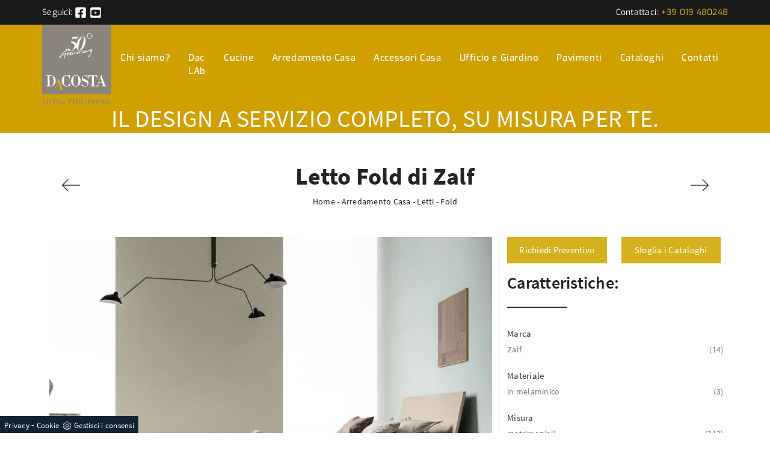

--- FILE ---
content_type: text/html; Charset=UTF-8
request_url: https://www.dacostadesign.it/arredamento-casa/letti/fold-zalf
body_size: 22270
content:
<!doctype html>
<html prefix="og: http://ogp.me/ns#" lang="it">
  <head>
    <meta charset="utf-8">
    <title>Letto Fold di Zalf</title>
    <script type="application/ld+json">
{
 "@context": "http://schema.org",
 "@type": "BreadcrumbList",
 "itemListElement":
 [
  {
   "@type": "ListItem",
   "position": 1,
   "item":
   {
    "@id": "http://www.dacostadesign.it/arredamento-casa",
    "name": "Arredamento Casa"
    }
  },
  {
   "@type": "ListItem",
  "position": 2,
  "item":
   {
     "@id": "http://www.dacostadesign.it/arredamento-casa/letti",
     "name": "Letti"
   }
  },
  {
   "@type": "ListItem",
  "position": 3,
  "item":
   {
     "@id": "http://www.dacostadesign.it/arredamento-casa/letti/fold-zalf",
     "name": "Fold"
   }
  }
 ]
}
</script>
    <meta name="description" content="Clicca e scopri i Letti con testiera di Zalf! Il modello Fold in melaminico ti sta aspettando nelle versioni matrimoniali.">
    <meta name="robots" content="index, follow">
    <meta name="viewport" content="width=device-width, initial-scale=1, shrink-to-fit=no">
    <link rel="canonical" href="https://www.dacostadesign.it/arredamento-casa/letti/fold-zalf">
    <meta property="og:title" content="Letto Fold di Zalf">
    <meta property="og:type" content="website">
    <meta property="og:url" content="https://www.dacostadesign.it/arredamento-casa/letti/fold-zalf">
    <meta property="og:image" content="https://www.dacostadesign.it/img/368/arredamento-casa-letti-fold-zalf_Nit_1192727.webp">
    <meta property="og:description" content="Clicca e scopri i Letti con testiera di Zalf! Il modello Fold in melaminico ti sta aspettando nelle versioni matrimoniali.">

    <link rel="stylesheet" href="/@/js-css/css/b5/bootstrap.min.css">
    <link rel="stylesheet" href="/@/js-css/css/swiper.min.css">
    <link rel="preload" as="style" href="/@/js-css/css/b5/bootstrap.min.css">
    <link rel="preload" as="style" href="/@/js-css/css/swiper.min.css">

    <style>@font-face {     font-family: "Source Sans Pro";     src: url("/@/fonts/source_sans_pro/sourcesanspro-regular.woff2") format("woff2"), url("/@/fonts/source_sans_pro/sourcesanspro-regular.woff") format("woff"), url("/@/fonts/source_sans_pro/sourcesanspro-regular.ttf") format("truetype");   font-style: normal;     font-weight: 400;     font-display: swap; } @font-face {     font-family: "Source Sans Pro";     src: url("/@/fonts/source_sans_pro/sourcesanspro-semibold.woff2") format("woff2"), url("/@/fonts/source_sans_pro/sourcesanspro-semibold.woff") format("woff"), url("/@/fonts/source_sans_pro/sourcesanspro-semibold.ttf") format("truetype");   font-style: normal;     font-weight: 600;     font-display: swap; } @font-face {     font-family: "Source Sans Pro";     src: url("/@/fonts/source_sans_pro/sourcesanspro-bold.woff2") format("woff2"), url("/@/fonts/source_sans_pro/sourcesanspro-bold.woff") format("woff"), url("/@/fonts/source_sans_pro/sourcesanspro-bold.ttf") format("truetype");   font-style: normal;     font-weight: 700;     font-display: swap; } @font-face {     font-family: "Exo";     src: url("/@/fonts/exo/exo-regular.woff2") format("woff2"), url("/@/fonts/exo/exo-regular.woff") format("woff"), url("/@/fonts/exo/exo-regular.ttf") format("truetype");   font-style: normal;     font-weight: 400;     font-display: swap; } @font-face {     font-family: "Exo";     src: url("/@/fonts/exo/exo-medium.woff2") format("woff2"), url("/@/fonts/exo/exo-medium.woff") format("woff"), url("/@/fonts/exo/exo-medium.ttf") format("truetype");   font-style: normal;     font-weight: 500;     font-display: swap; } body{ color: #212529; position: relative; overflow-x: hidden; font-family: 'Source Sans Pro', sans-serif; font-size: 1rem; font-weight: 400; letter-spacing:.25px;} a{color: inherit !important;text-decoration: none;} a:hover{} a:focus{outline: none;} figure{margin: 0px;} .h1, .h2, h1, h2{  font-weight: 700;} .h3, .h4, .h5, .h6, h3, h4, h5, h6 {  font-weight: 600;} .exo{font-family: 'Exo', sans-serif;} .marg-top-50{margin-top: 50px !important;} .marg-top-40{margin-top: 40px !important;} .marg-top-30{margin-top: 30px !important;} .marg-top-20{margin-top: 20px !important;} .marg-top-10{margin-top: 10px !important;} .marg-bot-50{margin-bottom: 50px !important;} .marg-bot-40{margin-bottom: 40px !important;} .marg-bot-30{margin-bottom: 30px !important;} .marg-bot-20{margin-bottom: 20px !important;} .marg-bot-10{margin-bottom: 10px !important;}  .dropdown-toggle::after{display: none;} .dropdown:hover .dropdown-menu{display: block !important;} .dropdown-menu{border-radius: 0px; border: none; margin-top: 0px; padding: 0px;} .dropdown-menu .dropdown-item{font-size: 14px; font-weight: 500; font-family: 'Exo', sans-serif; letter-spacing: 0.6px; padding: 10px 15px; background-color: #7F7870; color: #fff !important; border-bottom: 1px solid #fff; transition: all 0.3s ease-in-out 0s; } .dropdown-menu .dropdown-item:last-child{border-bottom: none;} .dropdown-menu .dropdown-item:hover{background-color:#1A1A1A;} .navbar{padding: 0px;} .navbar-brand{padding-top: 0px; padding-bottom: 0px;} .navbar-brand img{ /* max-height: 110px;*/ padding-top: .3125rem; padding-bottom: .3125rem;} .nav-link{color: #FFFFFF !important; font-size: 15px; font-weight: 500; font-family: 'Exo', sans-serif; letter-spacing: 0.6px; padding: 15px !important; transition: all 0.3s ease-in-out 0s;} .nav-link:hover{background-color: #7F7870; color: #FFFFFF !important;}  .schedina-rubrica{margin-bottom: 30px;} .schedina-rubrica figure{position: relative;} .schedina-rubrica figure::before{background: rgba(0, 0, 0, 0.8) none repeat scroll 0 0; content: ""; opacity: 0; position: absolute; left: 0px; right: 0px; bottom: 0px; top: 0px; transition: all 0.3s ease-in-out 0s;} .schedina-rubrica:hover figure::before{opacity: 0.8;} .schedina-rubrica h3{ margin: 15px 0px; color: #333;} .schedina-rubrica a:hover h3{text-decoration: underline;} .schedina-rubrica p{ color: #777777; margin-bottom: 0px;} .correlato{margin-bottom: 10px;} .correlato figure{position: relative;} .correlato figure::before{background: rgba(0, 0, 0, 0.8) none repeat scroll 0 0; content: ""; opacity: 0; position: absolute; left: 0px; right: 0px; bottom: 0px; top: 0px; transition: all 0.3s ease-in-out 0s;} .correlato:hover figure::before{opacity: 0.8;} .correlato h3{font-size: 18px; margin: 10px 0px; color: #333;} .correlato a:hover h3{text-decoration: underline;} .h1-rubrica{text-align: center; /*margin-top: 30px;*/} .breadcrumb-rubrica{text-align: center; font-size: 14px; margin-bottom: 0px;} .h1-sezione{text-align: center; /*margin-top: 30px;*/} .breadcrumb-sezione{text-align: center; font-size: 14px; margin-bottom: 0px;} .h1-prodotto{text-align: center; } .breadcrumb-prodotto{text-align: center; font-size: 14px; margin-bottom: 0px;} .h2-rubrica{margin-top: 30px;} .testo-paragrafo-rubrica{text-align: justify;  color: #999; margin-bottom: 0px;} .h2-sezione{margin-top: 30px;} .testo-paragrafo-sezione{text-align: justify;  color: #999; margin-bottom: 0px;} .h2-pagina-centro{margin-top: 15px;} .testo-paragrafo-pagina-centro{  color: #999; margin-bottom: 0px;} .schedina-sezione{margin-bottom: 30px;} .schedina-sezione figure{position: relative;} .schedina-sezione figure::before{background: rgba(0, 0, 0, 0.8) none repeat scroll 0 0; content: ""; opacity: 0; position: absolute; left: 0px; right: 0px; bottom: 0px; top: 0px; transition: all 0.3s ease-in-out 0s;} .schedina-sezione:hover figure::before{opacity: 0.8;} .schedina-sezione a:hover h3{text-decoration: underline;} .immagine-schedina-sezione{padding-right: 15px !important;} .descrizione-interna-schedina-sezione{padding-left: 15px !important;} .descrizione-interna-schedina-sezione p{text-align: justify; font-size: 14px; color: #999;} .inverti .descrizione-interna-schedina-sezione{order: 1; /*padding-left: 0px !important; padding-right: 15px !important;*/} .inverti .immagine-schedina-sezione{order: 2; /*padding-right: 0px !important; padding-left: 15px !important;*/} .schedine-sezioni{order: 2;} .selettore-tag{order: 1;} .selettore-tag .dropdown-menu_tag{padding: 0px; list-style: none; width: 100%; float: left;} .selettore-tag .dropdown-menu_tag li{ border-bottom: .5px solid #999; margin-bottom: 10px; padding-bottom: 10px; font-size: 14px; color: #999; width: 100%; float: left; transition: all 0.3s ease-in-out 0s;} .selettore-tag .dropdown-menu_tag li:hover{color: #333;} .selettore-tag .dropdown-menu_tag li a{width: 98%; float: left; position: relative;} .selettore-tag .dropdown_tag{margin-top: 60px;} .selettore-tag .dropdown_tag:first-child{margin-top: 0px;} .selettore-tag .dropdown-toggle{position: relative; font-size: 20px; padding-bottom: 10px; margin-bottom: 25px; width: 100%; float: left;} .selettore-tag .dropdown-toggle::before{width: 70px; height: 1px; bottom: 0; left: 0; background: #999; content: ""; position: absolute;} .bottone-tag-mobile{display: none; text-align: center;} .bottone-tag-mobile a{border-radius: 3px; border: 1px solid #999; padding: 5px 10px; color: #999 !important; display: inline-block; transition: all 0.3s ease-in-out 0s;} .bottone-tag-mobile a:hover{color: #333 !important; border-color: #333;} .bottone-tag-mobile a .fa{margin-left: 5px;} .paginatore-sopra{margin-top: -25px; margin-bottom: 10px;} .paginatore-sotto{margin-bottom: 30px;} .page_nav{list-style: none; padding: 0px; margin: 0px; text-align: right;} .page_nav li{display: inline-block; margin-left: 10px; color: #999; font-style: italic;} .page_nav li:first-child{margin-left: 0px;} .pag_attivo{font-style: normal; color: #333 !important;} .slick-prev{z-index: 1;} .slick-prev::before, .slick-next::before{color: #fff;} /*.carousel-prodotto{margin-top: 30px;} .carousel-prodotto img{margin-right: 10px; cursor: pointer;} .carousel-prodotto img:last-child{margin-right: 0px;} .slider-prodotto{position: relative; height: 547px;} .slider-prodotto img{position: absolute; top: 0; left: 0; color: transparent;} .slider-prodotto #img-1{opacity: 1; transition: all 0.3s ease-in-out 0s;} .slider-prodotto #img-2{opacity: 0; transition: all 0.3s ease-in-out 0s;} .slider-prodotto #img-3{opacity: 0; transition: all 0.3s ease-in-out 0s;} .slider-prodotto #img-4{opacity: 0; transition: all 0.3s ease-in-out 0s;} .slider-prodotto #img-5{opacity: 0; transition: all 0.3s ease-in-out 0s;} .slider-prodotto #img-6{opacity: 0; transition: all 0.3s ease-in-out 0s;} .slider-prodotto #img-7{opacity: 0; transition: all 0.3s ease-in-out 0s;} .slider-prodotto #img-8{opacity: 0; transition: all 0.3s ease-in-out 0s;} .slider-prodotto #img-9{opacity: 0; transition: all 0.3s ease-in-out 0s;} .slider-prodotto #img-10{opacity: 0; transition: all 0.3s ease-in-out 0s;} .slider-prodotto #img-11{opacity: 0; transition: all 0.3s ease-in-out 0s;} .slider-prodotto #img-12{opacity: 0; transition: all 0.3s ease-in-out 0s;} .slider-prodotto #img-13{opacity: 0; transition: all 0.3s ease-in-out 0s;} .slider-prodotto #img-14{opacity: 0; transition: all 0.3s ease-in-out 0s;} .slider-prodotto #img-15{opacity: 0; transition: all 0.3s ease-in-out 0s;} .slider-prodotto #img-16{opacity: 0; transition: all 0.3s ease-in-out 0s;} .slider-prodotto #img-17{opacity: 0; transition: all 0.3s ease-in-out 0s;} .slider-prodotto #img-18{opacity: 0; transition: all 0.3s ease-in-out 0s;} .slider-prodotto #img-19{opacity: 0; transition: all 0.3s ease-in-out 0s;} .slider-prodotto #img-20{opacity: 0; transition: all 0.3s ease-in-out 0s;}*/ .show_img{opacity: 1 !important;} .hide_img{opacity: 0 !important;} .titolo-cataloghi{position: relative; padding-bottom: 25px; margin-bottom: 30px; } .titolo-cataloghi::before{width: 100px; height: 2px; bottom: 0; left: 0; background: #333; content: ""; position: absolute;} .titolo-correlati{position: relative; padding-bottom: 25px; margin-bottom: 30px; margin-top: 30px;} .titolo-correlati::before{width: 100px; height: 2px; bottom: 0; left: 0; background: #333; content: ""; position: absolute;} .titolo-tag{position: relative; padding-bottom: 25px; margin-bottom: 30px; } .titolo-tag::before{width: 100px; height: 2px; bottom: 0; left: 0; background: #333; content: ""; position: absolute;} .titolo-tag-multipli{position: relative; padding-bottom: 25px; margin-bottom: 30px;} .titolo-tag-multipli::before{width: 100px; height: 2px; bottom: 0; left: 0; background: #333; content: ""; position: absolute;} .tag-multipli .dropdown-menu_tag{list-style: none; padding: 0px; margin: 0px;} .tag-multipli .dropdown-menu_tag li{display: inline-block; margin-right: 10px; margin-top: 10px; color: #666;  font-style: italic; border: 1px solid #666; padding: 5px 10px; transition: all 0.3s ease-in-out 0s;} .tag-multipli .dropdown-menu_tag li:last-child{margin-right: 0px;} .tag-multipli .dropdown-menu_tag li:hover{background-color: #999; color: #fff; border-color: #999;} .titolo-form{position: relative; padding-bottom: 25px; margin-bottom: 30px; } .titolo-form::before{width: 100px; height: 2px; bottom: 0; left: 0; background: #333; content: ""; position: absolute;} .form-control{border-radius: 0px; font-size: 14px;} .form-check-label{font-size: 14px;} .form-check-input{margin-top: .4rem;} .g-recaptcha{margin-top: 1rem;} .btn{float: right; border-radius: 0px; background-color: #333; border: 1px solid #333; transition: all 0.3s ease-in-out 0s;} .btn:hover{background-color: #fff; color: #333; border-color: #333;} .btn .fa{margin-right: 8px;} .colonna-destra{border-left: 1px solid #f1f1f1;} .colonna-destra .navbar-right_tag{padding-bottom: 30px; border-bottom: 1px solid #f1f1f1;} .colonna-destra .dropdown_tag{margin-bottom: 20px;} .colonna-destra .dropdown_tag:last-child{margin-bottom: 0px;} .colonna-destra .dropdown-toggle{font-weight: 500; color: #333333; font-size: 15px;} .colonna-destra .dropdown-menu_tag{list-style: none; padding: 0px;} .colonna-destra .dropdown-menu_tag a:not(.tag_attivo){display: none;} .colonna-destra .tag_attivo{color: #777777 !important; font-size: 14px; font-weight: 300; position: relative; float: left; width: 100%; margin-top: 5px;} /*.colonna-destra .tag_attivo::before{position: absolute; right: 0; top: 0; font-family: fontawesome; content: "\f178"; color: #ccc; transition: all 0.3s ease-in-out 0s;}*/ .colonna-destra .tag_attivo:hover{text-decoration: underline;} .colonna-destra .tag_attivo:hover::before{color: #777}  .sopra-navbar{background-color:#1A1A1A; color:#fff; padding-top:10px; padding-bottom:10px; font-size: 14px;} .sopra-navbar .fa{margin-left: 10px; transition: all 0.3s ease-in-out 0s;} .sopra-navbar .fa:hover{color: #d4b21d} .didascalia-slider{position: absolute; top: 15vh; left: 0px; width: 100%; text-align: center;  text-shadow: 3px 4px #000;} .didascalia-slider h2{max-width: 1140px; margin: 0 auto; color: #fff; font-size: 45px; font-weight: 700;} .didascalia-slider p{max-width: 1140px; margin: 40px auto; color: #d4b21d;} .didascalia-slider a{max-width: 1140px; margin: 0 auto; color: #fff !important; background-color: #d4b21d; border-radius: 25px; padding: 15px 45px; display: inline-block; transition: all 0.3s ease-in-out 0s;} .didascalia-slider a:hover{background-color: #1A1A1A;} .box-sotto-slider{text-align: center; margin-top: 50px;} .box-sotto-slider img{max-width: 175px;} .box-sotto-slider h2{color: #d4b21d; font-weight: 600; margin: 1rem 0px;} /*.box-sotto-slider p{font-size: 15px;}*/ .h2-homepage{color: #d4b21d; position: relative; text-align: center; font-weight: 700; margin-bottom: 20px; padding-bottom: 20px; text-transform: uppercase; */margin-top: 80px;*/ } .h2-homepage::after{background-color: #d4b21d; border-radius: 50px; bottom: -5px; content: ""; height: 5px; left: 50%; margin-left: -35px; position: absolute; width: 70px;} .h2-homepage span{color: #323232;} .sottotitolo-homepage{font-size: 17px; font-weight: 400; color: #616161; text-align: center; margin-bottom: 50px;} .icona-homepage{position: absolute; left: 0px; bottom: 0px; width: 45px;} .box-servizi-homepage{margin-bottom: 100px;} .box-servizi-homepage h3{font-size: 23px; text-transform: uppercase; margin-bottom: 15px; color: #616161; padding-left: 60px; letter-spacing: 0.8px; position: relative;} .box-servizi-homepage p{font-size: 15px; color: #616161; margin-bottom: 0px;} .box-news-homepage{margin-bottom: 50px;} .box-news-homepage a{background-color: #f8f8f8; display: block; border-radius: 0 0 5px 5px; transition: all 0.3s ease-in-out 0s;} .box-news-homepage:hover a{background-color: #fff; box-shadow: 0 0 60px rgba(116, 116, 116, 0.25);} .box-news-homepage figure{opacity: 0.8; transition: all 0.3s ease-in-out 0s;} .box-news-homepage:hover figure{opacity: 1;} .box-news-homepage figure img{border-radius: 5px 5px 0 0;} .box-news-homepage h3{font-size: 20px; font-weight: 600; margin: 20px 20px 10px; color: #616161; letter-spacing: 0.6px; transition: all 0.3s ease-in-out 0s;} .box-news-homepage:hover h3{color: #d4b21d !important;} .box-news-homepage p{font-size: 14px; color: #616161; margin: 0px 20px; padding-bottom: 20px;} .box-prodotti-homepage{ /*margin: 0 auto;*/ max-width: 407px; margin-bottom: 30px; position: relative; } .box-prodotti-homepage .didascalia-box{position: absolute; top: 0; left: 0; margin: 0px 12px; background-color: rgba(0, 0, 0, 0.6); height: 100%; opacity: 0; transition: all 0.3s ease-in-out 0s;} .box-prodotti-homepage:hover .didascalia-box{opacity: 1;} .box-prodotti-homepage .didascalia-box .testo-box{border: 2px solid #d4b21d; margin-left: 15px; margin-right: 15px; margin-top: 28%; padding: 15px 15px;} .box-prodotti-homepage .didascalia-box .testo-box h3{color: #fff; font-family: 'Exo', sans-serif; font-size: 19px; font-weight: 600;} .box-prodotti-homepage .didascalia-box .testo-box p{margin-bottom: 0px; color: #d4b21d; font-size: 13px; font-weight: 500;} .background-homepage{background-color: #d4b21d; padding-bottom: 100px; margin-top: 70px;} .background-homepage .h2-homepage{color: #fff;} .background-homepage .h2-homepage::after{background-color: #fff;} .slider-recensioni p{text-align: center; margin-bottom: 0px; color: #fff; font-family: 'Exo', sans-serif; font-style: italic; font-size: 18px;} .slider-recensioni p i{font-size: 25px; font-weight: 700; color: #373737; display: block; margin: 20px 0px;} .slider-recensioni p .span-1{margin-top: 40px; font-size: 23px; font-weight: 700; color: #373737; text-transform: uppercase; font-style: normal; display: block;} .slider-recensioni p .span-2{color: #fff; font-size: 18px; font-weight: 500; font-style: normal; display: block;} .container-newsletter{margin-top: 0px; margin-bottom: -50px; padding-top: 50px; padding-bottom: 50px;} .container-newsletter h2{color: #fff; font-size: 30px; text-transform: uppercase; font-weight: 700; margin: 6px 0px;} .container-newsletter input{color: #373737; font-weight: 400; border: none; border-radius: 50px; font-size: 13px; padding: 15px 25px; width: 73%;} .container-newsletter button{background-color: #76736e; font-family: 'Exo', sans-serif; color: #fff; cursor: pointer; border: none; border-radius: 50px; font-size: 13px; font-weight: 600; padding: 15px 25px; transition: all 0.3s ease 0s;} .container-newsletter button:hover{background-color: #1b1917;} footer{background-color: #76736e; padding: 30px 0px 60px; color: #fff; font-family: 'Exo', sans-serif; font-size: 14px; font-weight: 400; letter-spacing: 0.8px;} footer img{padding-right: 15px; max-height: 100px;} .titolo-form-contatti .titolo-form{margin-top: 30px;} .h3-contatti{position: relative; padding-bottom: 25px; margin-bottom: 30px; font-size: 30px; margin-top: 30px;} .h3-contatti::before{width: 100px; height: 2px; bottom: 0; left: 0; background: #333; content: ""; position: absolute;} .testo-contatti{text-align: left; color: #999; margin-bottom: 0px;} .testo-contatti span{color: #333; font-weight: 600;} .testo-contatti a{transition: all 0.3s ease-in-out 0s;} .testo-contatti a:hover{color: #333 !important;}  .testo-sotto-nav {color: #FFFFFF;  font-weight: 500; text-align: center;} .slider-freccia-sinistra {color: #d4b21d; position: absolute; top: 40%; left: -10px; z-index: 1; font-size: 30px;} .slider-freccia-destra {color: #d4b21d; position: absolute; top: 40%; right: -15px; font-size: 30px;} .slick-prev::before, .slick-next::before {color: #000;} .virgoletta-d {position: absolute; top: -15%; right: 0;} .virgoletta-s {position: absolute; top: -15%; left: 0;} .brand-home h3{text-align: center; font-size: 35px; text-transform: uppercase;} .brand-home {margin-top: 50px; margin-bottom: 30px;} .slider-homepage .slick-prev::before, .slider-homepage .slick-next::before{font-size: 30px;} .slider-homepage .slick-prev, .slider-homepage .slick-next {height: auto; width: auto;}    @media (max-width:1199px){   .nav-link{padding: 44px 8px !important;} }  @media (max-width:991px){   .navbar-light .navbar-toggler{border: none;}   .navbar-light .navbar-toggler:focus{outline: none;}   .navbar-brand{padding-bottom: 0.3125rem;}   .navbar-collapse .navbar-nav{margin: 15px 0px 10px; border-bottom: 1px solid #ddd; border-top: 1px solid #ddd; background-color: #7F7870;}   .schedine-sezioni{order: 1;}   .selettore-tag{order: 2;}   .bottone-tag-mobile{display: block; margin-bottom: 40px;}   .paginatore-sopra{margin-bottom: 15px;}   .immagine-schedina-sezione{padding-left: 15px !important;}   .descrizione-interna-schedina-sezione{padding-right: 15px !important;}   .descrizione-interna-schedina-sezione h3{margin-top: 15px;}   .inverti .descrizione-interna-schedina-sezione{order: 2; padding-left: 15px !important; padding-right: 15px !important;}   .inverti .immagine-schedina-sezione{order: 1; padding-right: 15px !important; padding-left: 15px !important;}   .colonna-destra{border: none; margin-top: 70px;}   .colonna-destra .navbar-right_tag{padding: 0px; border: none; margin-bottom: 40px;}   .didascalia-slider h2{font-size: 35px;}   .nav-link{ padding: 15px!important; } } @media (max-width:767px){   .didascalia-slider {top: 10vh;}   .didascalia-slider h2{font-size: 28px;}   .testo-sotto-nav{display: none;}   .nav-link{ padding: 15px!important; }   .dropdown-menu .dropdown-item{ padding: 10px 15px!important; } } @media (max-width:575px){   .slick-prev, .slick-next{display: none !important;}   .didascalia-slider {top: 6vh;}   .didascalia-slider h2{font-size: 20px;}   .sopra-navbar{ font-size: 11px!important;} }  /* Inizio Slider Responsive */ @media (max-width:1199px){.slider-prodotto{height: 457px;}} @media (max-width:991px){.slider-prodotto{height: 517px;}} @media (max-width:767px){.slider-prodotto{height: 382px;}} @media (max-width:575px){.slider-prodotto{height: 408px;}} @media (max-width:540px){.slider-prodotto{height: 382px;}} @media (max-width:480px){.slider-prodotto{height: 337px;}} @media (max-width:425px){.slider-prodotto{height: 296px;}} @media (max-width:375px){.slider-prodotto{height: 259px;}} @media (max-width:320px){.slider-prodotto{height: 217px;}} /* Fine Slider Responsive */  /* Inizio Outlet */ .menu_outlet{padding: 0px; width: 100%;} .menu_outlet .box_home_prodotti{padding-right: 0px;text-align: center; display: inline-block; width: 25%;} .menu_outlet .box_home_prodotti:hover a{text-decoration: none;} .menu_outlet .box_home_prodotti img{width: 100%; height: auto;} .menu_outlet .box_home_prodotti .didascalia_box_home{position: relative; top: inherit; left: inherit;} .menu_outlet .box_home_prodotti .titolo_box_home{font-size: 13px; padding-top: 10px; margin-top: 5px; font-weight: 300; text-align: left; min-height: 66px;} .menu_outlet .box_home_prodotti:hover .titolo_box_home{text-decoration: underline;} .menu_outlet .prezzi_schedina_sezioni{color: #000; text-align: right; width: 100%;} .menu_outlet .prezzi_schedina_sezioni del{font-weight: 300; color: #808080; margin-right: 5px;} .menu_outlet .prezzi_schedina_sezioni span{font-weight: bold; font-size: 18px;} .menu_outlet .bollino_sconto{position: absolute; top: -6px; right: -6px; background-color: #313131; border-radius: 25px; padding: 12px 7px; color: #fff;} .menu_outlet .margin-bot-30{margin-bottom: 30px;} @media (max-width:767px){   .menu_outlet .box_home_prodotti{width: 50%}   .navbar-brand img { width: 75px; height:auto;  } } @media (max-width:576px){   .menu_outlet .bollino_sconto{right: 7px;}   .menu_outlet .box_home_prodotti{padding-right: 15px;}   .slider-freccia-destra {display: none!important;} } /* Fine Outlet */      /* Icon 1 */ .animated-icon1, .animated-icon2, .animated-icon3 { width: 30px; height: 20px; position: relative; margin: 0px; -webkit-transform: rotate(0deg);-moz-transform: rotate(0deg);-o-transform: rotate(0deg);transform: rotate(0deg);-webkit-transition: .5s ease-in-out;-moz-transition: .5s ease-in-out;-o-transition: .5s ease-in-out;transition: .5s ease-in-out;cursor: pointer;} .animated-icon1 span, .animated-icon2 span, .animated-icon3 span {display: block;position: absolute;height: 3px;width: 100%;border-radius: 9px;opacity: 1;left: 0;-webkit-transform: rotate(0deg);-moz-transform: rotate(0deg);-o-transform: rotate(0deg);transform: rotate(0deg);-webkit-transition: .25s ease-in-out;-moz-transition: .25s ease-in-out;-o-transition: .25s ease-in-out;transition: .25s ease-in-out;} .animated-icon1 span {background: #7F7870;} .animated-icon1 span:nth-child(1) {top: 0px;} .animated-icon1 span:nth-child(2) {top: 10px;} .animated-icon1 span:nth-child(3) {top: 20px;} .animated-icon1.open span:nth-child(1) {top: 11px;-webkit-transform: rotate(135deg);-moz-transform: rotate(135deg);-o-transform: rotate(135deg);transform: rotate(135deg);} .animated-icon1.open span:nth-child(2) {opacity: 0;left: -60px;} .animated-icon1.open span:nth-child(3) {top: 11px;-webkit-transform: rotate(-135deg);-moz-transform: rotate(-135deg);-o-transform: rotate(-135deg);transform: rotate(-135deg);}   /* BOTTONE TESTO TAG MULTIPLO */ .btnh {border-radius: 4px; color: #eee; display: inline-block; margin: 0 0.25em; overflow: hidden; padding: 24px 38px 24px 16px; position: relative; text-decoration: none; line-height: 1; border-radius: 0;} .btnh .btn-content {font-weight: 300; font-size: 1em; line-height: 1.2; padding: 0 26px; position: relative; right: 0; transition: right 300ms ease; display: block; text-align: left;} .btnh .icon {border-left: 1px solid #eee; position: absolute; right: 0; text-align: center; top: 50%; transition: all 300ms ease; transform: translateY(-50%); width: 40px; height: 70%;} .btnh:hover .icon { position: absolute; left: 49%; } .btnh .icon i {position: relative; top: 48%; transform: translateY(-50%);  background:url('/368/imgs/right-arrow.svg') center center no-repeat; display:block;  width: 25px; height: 25px; } .btnh:after {content: ''; position: absolute; top: 0; bottom: 0; right: 0; left: 0; background-color: #ddd; opacity: 0; transition: opacity 300ms ease;} .btnh:hover .btn-content {right: 100%;} .btnh:hover .icon {border-left: 0; font-size: 1.8em; width: 100%;} .btnh:hover:after {opacity: 0.2;} .btnh.btn-alt-color {border-color: salmon; color: salmon;} .btnh.btn-alt-color .icon {border-left-color: salmon;} .btnh.btn-alt-color:after {background-color: salmon;} /* FINE BOTTONE TESTO TAG MULTIPLO */  /* MODULO PARTNER GRIGLIA */ .apri-menu {border: solid 1px #eee; min-height: 110px; position:relative;}  .apri-menu a{display: block; min-width: 60px; line-height: 90px; text-align: center;} .apri-menu img{text-align: center; display: inline-block !important; vertical-align: middle;} .partner a{line-height: normal;} .apri-menu {  border: solid 1px #eee;  min-height: 110px;  background-color: #fff;  cursor: pointer;  text-align: center;} .apri-menu img {  text-align: center;  display: inline-block!important;  vertical-align: middle;} .immagineBiancoNero {  -webkit-filter: grayscale(100%);  filter: grayscale(100%);} .max-logo-partner {  max-height: 85px;  max-width: 90%;} .menu-partner {  position: absolute;  z-index: 14;  background: #f1f2f3;  top: 100%;  left: 0%;  /*transform: translate(-50%); */ display: none;  padding: 0 10px;  width: 100%;} .apri-menu:hover .menu-partner {  display: block!important;} .partner li {  list-style: none;  color: rgba(0,0,0,.5);  transition: .3s linear;  padding-top: 8px;  padding-bottom: 8px;  border-bottom: solid 1px #eee;} .partner a {  line-height: normal;  color: rgba(0,0,0,.5);  display: block;  min-width: 60px;  text-align: center;} /* FINE MODULO PARTNER GRIGLIA */   .page_nav a {border-bottom: solid 1px #333; width: 24px; height: 24px; position: relative; display: inline-block; text-align: center; transition: all .4s linear;} .page_nav a:hover, .pag_attivo {background-color: #333; color: #fff!important;}   .contamarca {float: right;  position: relative; } .contamarca::after {content: '('; position: absolute; top: 0; left: -4.5px;} .contamarca::before {content: ')'; position: absolute; top: 0; right: -4.5px;}   .bottone-form {text-align: center; } .bottone-form a{padding: 10px 15px; display: block; margin: 0 auto; border: 1px solid #d4b21d; background-color: #d4b21d; color: #fff !important; font-size: 15px; transition: all .3s linear;} .bottone-form a:hover {background-color: #222; border: 1px solid #222;} .disponibilita {font-weight: 400; color: #d4b21d; font-size: 18px; margin-bottom: 20px;} .disponibilita span{font-weight: 300; color: #d4b21d; font-size: 16px;}  .bottone-form-mob {text-align: center; display: none; margin-top: 20px;} .bottone-form-mob a{padding: 10px 15px; display: block; width: 60%; margin: 0 auto; border: 1px solid #d4b21d; background-color: #d4b21d; color: #fff !important; font-size: 15px; transition: all .3s linear;} .bottone-form-mob a:hover {background-color: #222; border: 1px solid #222;}  @media(max-width:991px){   .bottone-form-mob {display: block!important;}   .bottone-form{display: none;}   .disponibilita-desk{display:none;}   .disponibilita {margin-top: 20px;} }                             </style> 
    <style></style>
    <style>.hs-nav {    transition: top 0.4s; }.bg-head{background-color:#CFA000;}/* Inizio CSS Footer */.pos-whatsapp a{transition: all 0.3s linear; font-size: 23.5px !important; color: #fff !important; background-color: #0ecc0e; border-radius: 8px; width: 40px; height: 40px; text-align: center;}.pos-whatsapp{z-index: 12; position: fixed; bottom: 20px; left: 20px;}.pos-whatsapp:hover a{color: #0ecc0e !important; background-color: #fff;}.pos-whatsapp svg {width: 25px; height: 25px; fill: #fff !important; transition: all .5s linear;}.pos-whatsapp:hover svg {fill: #0ecc0e !important;}.go-top {  position: fixed;  right: 20px;  bottom: 20px;  color: #FFF !important;  background-color: #3b3c40;  z-index: 999;  padding: 10px 14px;  display: block;}.go-top:hover {  color: #FFF !important;  background-color: #d4b21d!important;   }#cookieChoiceInfo span{font-weight:400;}#cookieChoiceInfo span,#cookieChoiceInfo a{font-size:.9rem;}/* Fine CSS Footer*/.credit img{height:22px;padding-bottom:2px;  padding-right: 0px;}.credit p{color:white;display:inline;font-size:14px;}.credit{margin:auto;display:block;}/* Form Contatti */.grecaptcha-badge {display: none!important;}.smallTerms {font-size: 13px!important;padding-left: 15px;}.smallTerms a{font-size: 13px!important;}/*.form-check-input[type="checkbox"] {    border: 1px solid #333;}*/.form-check-input[type="checkbox"] { border-radius:0;border:2px solid #333; width: 1.5em; height: 1.5em; margin-top: .15em;}.formm textarea {height:auto; min-height:auto;}.bg-grey{background-color:#b7b7b7;}</style>

    <style>
      .selector-for-some-widget{box-sizing: content-box}
    </style>

    <!-- INIZIO FAVICON E APPICON -->
    <link rel="apple-touch-icon" sizes="57x57" href="/368/imgs/favicon/apple-icon-57x57.png">
    <link rel="apple-touch-icon" sizes="60x60" href="/368/imgs/favicon/apple-icon-60x60.png">
    <link rel="apple-touch-icon" sizes="72x72" href="/368/imgs/favicon/apple-icon-72x72.png">
    <link rel="apple-touch-icon" sizes="76x76" href="/368/imgs/favicon/apple-icon-76x76.png">
    <link rel="apple-touch-icon" sizes="114x114" href="/368/imgs/favicon/apple-icon-114x114.png">
    <link rel="apple-touch-icon" sizes="120x120" href="/368/imgs/favicon/apple-icon-120x120.png">
    <link rel="apple-touch-icon" sizes="144x144" href="/368/imgs/favicon/apple-icon-144x144.png">
    <link rel="apple-touch-icon" sizes="152x152" href="/368/imgs/favicon/apple-icon-152x152.png">
    <link rel="apple-touch-icon" sizes="180x180" href="/368/imgs/favicon/apple-icon-180x180.png">
    <link rel="icon" type="image/png" sizes="192x192"  href="/368/imgs/favicon/android-icon-192x192.png">
    <link rel="icon" type="image/png" sizes="32x32" href="/368/imgs/favicon/favicon-32x32.png">
    <link rel="icon" type="image/png" sizes="96x96" href="/368/imgs/favicon/favicon-96x96.png">
    <link rel="icon" type="image/png" sizes="16x16" href="/368/imgs/favicon/favicon-16x16.png">
    <link rel="manifest" href="/368/imgs/favicon/manifest.json">
    <meta name="msapplication-TileColor" content="#ffffff">
    <meta name="msapplication-TileImage" content="/368/imgs/favicon/ms-icon-144x144.png">
    <meta name="theme-color" content="#ffffff">
    <!-- FINE FAVICON E APPICON -->

   <!-- <script src="/@/grafiche/b4/js/jquery-3.3.1.min.js"></script>
<script src="/@/grafiche/b4/js/bootstrap.min.js"></script>
<script src="/@/grafiche/b4/js/jquery.mCustomScrollbar.concat.min.js"></script>
<script src="/@/grafiche/b4/js/slider.js"></script>-->


  <script src="/@/essentials/gtm-library.js"></script>
<script src="/@/essentials/essential.js"></script>
<script src="/@/essentials/facebookv1.js"></script>

<!-- script head -->
<script>
function okEssentialGTM() {
  const gAdsContainer = '##_gtm_container##',
        gAdsInitUrl = '##_gtm_init_config_url##',
        gAdsEveryPageContainer = '',
        gAdsTksPageContainer = '';

  if (gAdsContainer && gAdsInitUrl) {
//    gtmInit(gAdsInitUrl, gAdsContainer);
    gtmEveryPageContainer && gtmEveryPage(gAdsEveryPageContainer);
    gtmTksPageContainer && gtmThankTouPage(gAdsTksPageContainer);
  }
}

function okEssentialFb() {
  const fbPixelCode = '',
        fbPixelUrl = '';

  if (fbPixelCode && fbPixelUrl) {
    pixel(fbPixelCode, fbPixelUrl);
  }

}

function allowADV() {}

function allowConfort() {}

function allowAnal() {
  okEssentialGTM();
  okEssentialFb();
}

window.addEventListener('DOMContentLoaded', function () {
  const cookiePrelude = getCookie("CookieConsent"),
    ifAdv = cookiePrelude ? cookiePrelude.includes("adv") : true,
    ifConfort = cookiePrelude ? cookiePrelude.includes("confort") : true,
    ifAnal = cookiePrelude ? cookiePrelude.includes("performance") : true;

  !ifAdv && allowADV();
  !ifConfort && allowConfort();
  !ifAnal && allowAnal();

  // overlay on contact form submit
  holdOnOnSubmit();
})
</script>
<!-- fine script head -->
</head>
  <body id="back-top">
    <script src="/@/js-css/js/swiper.min.js"></script>

    <div class="container-fluid exo sopra-navbar">
      <div class="container px-0">
        <div class="row">
          <div class="col-5">Seguici:
            <a href="https://www.facebook.com/designDaCosta/" title="Facebook Da Costa Design Srl" target="_blank" rel="nofollow noopener">
              <svg fill="#FFF" width="20" height="20" aria-hidden="true" focusable="false" data-prefix="fab" data-icon="facebook-square" role="img" xmlns="http://www.w3.org/2000/svg" viewBox="0 0 448 512" class="svg-inline--fa fa-facebook-square fa-w-14 fa-3x"><path d="M400 32H48A48 48 0 0 0 0 80v352a48 48 0 0 0 48 48h137.25V327.69h-63V256h63v-54.64c0-62.15 37-96.48 93.67-96.48 27.14 0 55.52 4.84 55.52 4.84v61h-31.27c-30.81 0-40.42 19.12-40.42 38.73V256h68.78l-11 71.69h-57.78V480H400a48 48 0 0 0 48-48V80a48 48 0 0 0-48-48z" class=""></path></svg>
            </a>
            <a href="https://www.youtube.com/channel/UCsu-98NeE-DwHqGTGJc5VBA" title="Canale YouTube Da Costa Design Srl" target="_blank" rel="nofollow noopener">
              <svg fill="#FFF" width="20" height="20" aria-hidden="true" focusable="false" data-prefix="fab" data-icon="youtube-square" role="img" xmlns="http://www.w3.org/2000/svg" viewBox="0 0 448 512" class="svg-inline--fa fa-youtube-square fa-w-14 fa-3x"><path d="M186.8 202.1l95.2 54.1-95.2 54.1V202.1zM448 80v352c0 26.5-21.5 48-48 48H48c-26.5 0-48-21.5-48-48V80c0-26.5 21.5-48 48-48h352c26.5 0 48 21.5 48 48zm-42 176.3s0-59.6-7.6-88.2c-4.2-15.8-16.5-28.2-32.2-32.4C337.9 128 224 128 224 128s-113.9 0-142.2 7.7c-15.7 4.2-28 16.6-32.2 32.4-7.6 28.5-7.6 88.2-7.6 88.2s0 59.6 7.6 88.2c4.2 15.8 16.5 27.7 32.2 31.9C110.1 384 224 384 224 384s113.9 0 142.2-7.7c15.7-4.2 28-16.1 32.2-31.9 7.6-28.5 7.6-88.1 7.6-88.1z" class=""></path></svg>            
            </a>
          </div>
          <div class="col-7 text-end">Contattaci: <a style="color:#d4b21d !important" href="tel:+39019480248">+39 019 480248</a></div>
        </div>
      </div>
    </div>
    <div class="container-fluid hs-nav sticky-top bg-head">    
      <div class="container px-0">
        <nav class="navbar navbar-expand-lg navbar-light">
          <a class="navbar-brand m-0" href="/" title="Da Costa Design Srl"><img class="img-fluid py-0" src="/368/imgs/logo.svg" width="120" height="137" alt="Da Costa Design Srl"></a>
          <button class="navbar-toggler first-button" type="button" data-bs-toggle="collapse" data-bs-target="#navbarNavDropdown" aria-controls="navbarNavDropdown" aria-expanded="false" aria-label="Toggle navigation">            
            <div class="animated-icon1"><span></span><span></span><span></span></div>
          </button>
          <div class="collapse navbar-collapse justify-content-end" id="navbarNavDropdown">
            <ul class="navbar-nav"><li class="nav-item dropdown"><a href="/azienda" title="Cucine" class="nav-link dropdown-toggle" id="navbarDropdownMenuLink" aria-haspopup="true" aria-expanded="false">Chi siamo?</a>    <div class="dropdown-menu" aria-labelledby="navbarDropdownMenuLink">    <a rel="nofollow" class="dropdown-item" href="/azienda/--comunicazione" title="Negozio di mobili chic">Comunicazione !</a> </div></li>

<li class="nav-item"><a class="nav-link" href="/azienda/dac-lab">Dac LAb</a></li><li class="nav-item dropdown"><a href="/cucine" title="Cucine" class="nav-link dropdown-toggle" id="navbarDropdownMenuLink" aria-haspopup="true" aria-expanded="false">Cucine</a>    <div class="dropdown-menu" aria-labelledby="navbarDropdownMenuLink"><a  rel="nofollow" class="dropdown-item" href="/cucine/cucine-design" title="Cucine Design">Cucine Design</a> <a  rel="nofollow" class="dropdown-item" href="/cucine/cucine-moderne" title="Cucine Moderne">Cucine Moderne</a> <a  rel="nofollow" class="dropdown-item" href="/cucine/cucine-classiche" title="Cucine Classiche">Cucine Classiche</a> <a  rel="nofollow" class="dropdown-item" href="/cucine/cucine-in-muratura" title="Cucine in Muratura">Cucine in Muratura</a> </div></li><li class="nav-item dropdown menu_attivo" ><a href="/arredamento-casa" title="Arredamento Casa" class="nav-link dropdown-toggle" id="navbarDropdownMenuLink" aria-haspopup="true" aria-expanded="false">Arredamento Casa</a>    <div class="dropdown-menu" aria-labelledby="navbarDropdownMenuLink"><a   class="dropdown-item" href="/arredamento-casa/librerie" title="Librerie">Librerie</a> <a   class="dropdown-item" href="/arredamento-casa/pareti-attrezzate" title="Pareti Attrezzate">Pareti Attrezzate</a> <a   class="dropdown-item" href="/arredamento-casa/madie" title="Madie">Madie</a> <a   class="dropdown-item" href="/arredamento-casa/salotti" title="Salotti">Salotti</a> <a   class="dropdown-item" href="/arredamento-casa/poltrone" title="Poltrone">Poltrone</a> <a   class="dropdown-item" href="/arredamento-casa/pensili" title="Pensili">Pensili</a> <a   class="dropdown-item" href="/arredamento-casa/mobili-porta-tv" title="Mobili Porta Tv">Mobili Porta Tv</a> <a   class="dropdown-item" href="/arredamento-casa/mobili-ingresso" title="Mobili ingresso">Mobili ingresso</a> <a   class="dropdown-item" href="/arredamento-casa/tavoli" title="Tavoli">Tavoli</a> <a   class="dropdown-item" href="/arredamento-casa/sedie" title="Sedie">Sedie</a> <a  class="dropdown-item attivo_sez" href="/arredamento-casa/letti" title="Letti">Letti</a> <a   class="dropdown-item" href="/arredamento-casa/letti-singoli" title="Letti singoli">Letti singoli</a> <a   class="dropdown-item" href="/arredamento-casa/comodini" title="Comodini">Comodini</a> <a   class="dropdown-item" href="/arredamento-casa/letti-a-scomparsa" title="Letti a scomparsa">Letti a scomparsa</a> <a   class="dropdown-item" href="/arredamento-casa/armadi" title="Armadi">Armadi</a> <a   class="dropdown-item" href="/arredamento-casa/camerette" title="Camerette">Camerette</a> <a   class="dropdown-item" href="/arredamento-casa/arredo-bagno" title="Arredo Bagno">Arredo Bagno</a> </div></li><li class="nav-item dropdown"><a href="/accessori-casa" title="Accessori Casa" class="nav-link dropdown-toggle" id="navbarDropdownMenuLink" aria-haspopup="true" aria-expanded="false">Accessori Casa</a>    <div class="dropdown-menu" aria-labelledby="navbarDropdownMenuLink"><a  rel="nofollow" class="dropdown-item" href="/accessori-casa/illuminazione" title="Illuminazione">Illuminazione</a> <a  rel="nofollow" class="dropdown-item" href="/accessori-casa/complementi" title="Complementi">Complementi</a> <a  rel="nofollow" class="dropdown-item" href="/accessori-casa/materassi" title="Materassi">Materassi</a> <a  rel="nofollow" class="dropdown-item" href="/accessori-casa/carta-da-parati" title="Carta da parati">Carta da parati</a> <a  rel="nofollow" class="dropdown-item" href="/accessori-casa/boiserie" title="Boiserie">Boiserie</a> </div></li><li class="nav-item dropdown"><a href="/ufficio-giardino" title="Ufficio e Giardino" class="nav-link dropdown-toggle" id="navbarDropdownMenuLink" aria-haspopup="true" aria-expanded="false">Ufficio e Giardino</a>    <div class="dropdown-menu" aria-labelledby="navbarDropdownMenuLink"><a  rel="nofollow" class="dropdown-item" href="/ufficio-giardino/arredo-ufficio" title="Arredo Ufficio">Arredo Ufficio</a> <a  rel="nofollow" class="dropdown-item" href="/ufficio-giardino/arredo-giardino" title="Arredo Giardino">Arredo Giardino</a> </div></li><li class="nav-item dropdown"><a href="/pavimenti" title="Pavimenti" class="nav-link dropdown-toggle" id="navbarDropdownMenuLink" aria-haspopup="true" aria-expanded="false">Pavimenti</a>    <div class="dropdown-menu" aria-labelledby="navbarDropdownMenuLink"><a  rel="nofollow" class="dropdown-item" href="/pavimenti/parquet" title="Parquet">Parquet</a> <a  rel="nofollow" class="dropdown-item" href="/pavimenti/piastrelle" title="Piastrelle">Piastrelle</a> </div></li><li class="nav-item dropdown"><a href="/cataloghi" title="Cataloghi" class="nav-link dropdown-toggle" id="navbarDropdownMenuLink" aria-haspopup="true" aria-expanded="false">Cataloghi</a>    </li><li class="nav-item"><a class="nav-link" href="/azienda/contatti">Contatti</a></li></ul>
          </div>
        </nav>
        <h2 class="testo-sotto-nav h1 m-0">IL DESIGN A SERVIZIO COMPLETO, SU MISURA PER TE.</h2>
      </div>    
    </div>

<div class="container my-3 my-md-5">
  <div class="row align-items-center">
    <div class="col-2 col-sm-1">
      <a href="/arredamento-casa/letti/midnight-novamobili" title="Midnight" rel="prev"><img src="/@/arrow-svg/left.svg" class="img-fluid d-block mx-auto prec-suc" alt="Precedente" width="30" height="30"></a>
    </div>
    <div class="col-8 col-sm-10">
      <h1 class="h1-prodotto">Letto Fold di Zalf</h1>
      <p class="breadcrumb-prodotto"><a href="http://www.dacostadesign.it#[link_home]#" title="dacosta">Home</a> - <span ><a href="http://www.dacostadesign.it/arredamento-casa"  title="Arredamento Casa">Arredamento Casa</a> - <span  ><a href="http://www.dacostadesign.it/arredamento-casa/letti"  title="Letti">Letti</a> <span class="figlio1" > - <a href="http://www.dacostadesign.it/arredamento-casa/letti/fold-zalf"  title="Fold">Fold</a></span></span></span></p>
    </div>
    <div class="col-2 col-sm-1">
      <a href="/arredamento-casa/letti/zanotta-ricordi" title="Ricordi" rel="next"><img src="/@/arrow-svg/right.svg" class="img-fluid d-block mx-auto prec-suc" alt="Successivo" width="30" height="30"></a>
    </div>
    <div class="col-12 next-prev d-lg-none d-block mt-3 bottone-form">
      <div class="row align-items-center">
        <div class="col-6">
          <a href="#formCont" class="ric-prev" title="Richiedi Preventivo Letto Fold di Zalf"><img src="/368/imgs/info-w.svg" alt="Richiedi Preventivo Letto Fold di Zalf" width="20" height="20"></a>
        </div>
        <div class="col-6">
          <a href="#cataloghi" class="cataloghi" title="Sfoglia i Cataloghi Letto Fold di Zalf"><img src="/368/imgs/book-w.svg" alt="Sfoglia i Cataloghi Letto Fold di Zalf" width="20" height="20"></a>
        </div>
      </div>
    </div>      
  </div>
</div>

<div class="container my-3 my-md-5">
  <div class="row">
    <div class="col-xl-8 col-lg-8 col-md-12 col-sm-12 col-12">
      <div class="row">
        <div class="col-xl-12 col-lg-12 col-md-12 col-sm-12 col-12">
          <div class="row">
            <div class="col-xl-12 col-lg-12 col-md-12 col-sm-12 col-12">
  <div class="swiper-container sliProd1">
    <div class="swiper-wrapper">
      <div class="swiper-slide"> 
    <a href="/img/368/arredamento-casa-letti-fold-zalf_oit_1192727.webp" data-fslightbox="gallery" alt="Letto con testiera Fold di Zalf">
    <img  itemprop="image" class="img-fluid d-block mx-auto" src="/img/368/arredamento-casa-letti-fold-zalf_nit_1192727.webp" alt="Letto con testiera Fold di Zalf"     width="856" height="642"  loading="lazy" /><link rel="preload" as="image" href="/img/368/arredamento-casa-letti-fold-zalf_nit_1192727.webp" />
  </a>
</div><div class="swiper-slide"> 
    <a href="/img/368/arredamento-casa-letti-fold-zalf_oit_2192727.webp" data-fslightbox="gallery" alt="Letto con testiera Fold di Zalf">
    <img  itemprop="image" class="img-fluid d-block mx-auto" src="/img/368/arredamento-casa-letti-fold-zalf_nit_2192727.webp" alt="Letto con testiera Fold di Zalf"     width="856" height="642"  loading="lazy" /><link rel="preload" as="image" href="/img/368/arredamento-casa-letti-fold-zalf_nit_2192727.webp" />
  </a>
</div>
    </div>
  </div>
</div>
<div class="col-xl-12 col-lg-12 col-md-12 col-sm-12 col-12">
  <h2 class="h2-pagina-centro">Scopri il modello Fold in melaminico presente in foto: fa per te se cerchi Letti matrimoniali</h2>
  <p class="testo-paragrafo-pagina-centro">I Letti matrimoniali con testiera della marca, leader nella realizzazione di Arredamento Casa per la camera da letto, sono progettati per essere abbinati a mobili e oggetti accessori di ogni tipo, come armadi e comodini, lampade e piantane. Il <b>Letto Fold di Zalf</b> ricrea uno spazio familiare e confortevole in ogni camera da letto, assicurandoti il relax totale e uno stile unico. Scegli tonalità e finiture e realizza il tuo concept d’arredo nella camera da letto, progettandola proprio come l'avevi sognata. Durante l'acquisto di un buon modello di letto, valuta attentamente le sue misure, le finiture, la forma e il suo stile rispetto ai restanti pezzi d'arredo. Se vuoi una soluzione in melaminico, il modello presente in foto è caratterizzato da materiali di qualità e forme decise, che invitano a passare un riposo completo e rigenerante.</p>
</div>
<script>
  var sliProd1 = new Swiper('.sliProd1',{
  slidesPerView: 1,
    centeredSlides: true,
      spaceBetween: 15,
        effect: 'fade',
          autoplay:{
            delay: 4500,
              disableOnInteraction: false,
          },
          });
</script>
          </div>
        </div>
        <div class="col-xl-12 col-lg-12 col-md-12 col-sm-12 col-12 marg-top-40" id="formCont">
          <a id="form"></a>
<h3 class="titolo-form">Richiedi informazioni</h3>
<form id="myForm" action="#form" method="post" enctype="multipart/form-data">
  <div class="row">
    <div class="form-group col-md-12 no-prod">
      <div class="row">
        <div class="form-group mb-3 col-md-6">
          <input type="text" class="form-control" value="" name="name_utente" placeholder="Nome *" required>
        </div>
        <div class="form-group mb-3 col-md-6">
          <input type="text" class="form-control" value="" name="cognome_utente" placeholder="Cognome *" required>
        </div>
        <div class="form-group mb-3 col-md-6">
          <input type="email" class="form-control" value="" name="email_utente" placeholder="E-Mail *" required>
        </div>
        <div class="form-group mb-3 col-md-6">
          <input type="tel" class="form-control" value="" name="telefono_utente" placeholder="Telefono *" required>
        </div>
        <div class="form-group mb-3 col-md-6"> <select  name='codice_provincia'   id='codice_provincia' class="form-control" required> <option value=''>Provincia *</option><option value='1893'>Agrigento</option><option value='1894'>Alessandria</option><option value='1895'>Ancona</option><option value='1896'>Aosta</option><option value='1899'>Arezzo</option><option value='1897'>Ascoli Piceno</option><option value='1900'>Asti</option><option value='1901'>Avellino</option><option value='1902'>Bari</option><option value='1910'>Barletta-Andria-Trani</option><option value='1905'>Belluno</option><option value='1906'>Benevento</option><option value='1903'>Bergamo</option><option value='1904'>Biella</option><option value='1907'>Bologna</option><option value='1911'>Bolzano</option><option value='1909'>Brescia</option><option value='1908'>Brindisi</option><option value='1912'>Cagliari</option><option value='1917'>Caltanissetta</option><option value='1913'>Campobasso</option><option value='1916'>Carbonia-Iglesias</option><option value='1914'>Caserta</option><option value='1922'>Catania</option><option value='1923'>Catanzaro</option><option value='1915'>Chieti</option><option value='1919'>Como</option><option value='1921'>Cosenza</option><option value='1920'>Cremona</option><option value='1936'>Crotone</option><option value='1918'>Cuneo</option><option value='1924'>Enna</option><option value='1929'>Fermo</option><option value='1926'>Ferrara</option><option value='1928'>Firenze</option><option value='1927'>Foggia</option><option value='1925'>Forlì-Cesena</option><option value='1930'>Frosinone</option><option value='1931'>Genova</option><option value='1932'>Gorizia</option><option value='1933'>Grosseto</option><option value='1934'>Imperia</option><option value='1935'>Isernia</option><option value='1898'>L'Aquila</option><option value='1981'>La Spezia</option><option value='1941'>Latina</option><option value='1938'>Lecce</option><option value='1937'>Lecco</option><option value='1939'>Livorno</option><option value='1940'>Lodi</option><option value='1942'>Lucca</option><option value='1944'>Macerata</option><option value='1947'>Mantova</option><option value='1949'>Massa-Carrara</option><option value='1950'>Matera</option><option value='2000'>Medio Campidano</option><option value='1945'>Messina</option><option value='1946'>Milano</option><option value='1948'>Modena</option><option value='1943'>Monza e Brianza</option><option value='1951'>Napoli</option><option value='1952'>Novara</option><option value='1953'>Nuoro</option><option value='1954'>Ogliastra</option><option value='1956'>Olbia-Tempio</option><option value='1955'>Oristano</option><option value='1959'>Padova</option><option value='1957'>Palermo</option><option value='1965'>Parma</option><option value='1968'>Pavia</option><option value='1961'>Perugia</option><option value='1967'>Pesaro e Urbino</option><option value='1960'>Pescara</option><option value='1958'>Piacenza</option><option value='1962'>Pisa</option><option value='1966'>Pistoia</option><option value='1963'>Pordenone</option><option value='1969'>Potenza</option><option value='1964'>Prato</option><option value='1973'>Ragusa</option><option value='1970'>Ravenna</option><option value='1971'>Reggio Calabria</option><option value='1972'>Reggio Emilia</option><option value='1974'>Rieti</option><option value='1976'>Rimini</option><option value='1975'>Roma</option><option value='1977'>Rovigo</option><option value='1978'>Salerno</option><option value='1983'>Sassari</option><option value='1984'>Savona</option><option value='1979'>Siena</option><option value='1982'>Siracusa</option><option value='1980'>Sondrio</option><option value='1985'>Taranto</option><option value='1986'>Teramo</option><option value='1990'>Terni</option><option value='1988'>Torino</option><option value='1989'>Trapani</option><option value='1987'>Trento</option><option value='1992'>Treviso</option><option value='1991'>Trieste</option><option value='1993'>Udine</option><option value='1994'>Varese</option><option value='1997'>Venezia</option><option value='1995'>Verbano-Cusio-Ossola</option><option value='1996'>Vercelli</option><option value='1999'>Verona</option><option value='2002'>Vibo Valentia</option><option value='1998'>Vicenza</option><option value='2001'>Viterbo</option></select> </div>
        <div class="form-group mb-3 col-md-6">
          <input type="text" class="form-control" value="" name="city_utente" placeholder="Città *" required>
        </div>
      </div>
      <textarea rows="4" class="form-control" value="" name="message" placeholder="Messaggio *" required></textarea>
      <div class="form-group col-12">
        <div class="form-check my-3 text-start">
          <input class="form-check-input" type="checkbox" id="gridCheck" required>
          <label class="form-check-label smallTerms" for="gridCheck"> Acconsento all'informativa sulla <a href="/azienda/privacy" title="Privacy Policy" target="_blank">Privacy Policy</a> </label>
        </div>
      </div>

      <div class="form-group col-12">       
        <div class="row mx-0">     
          <div class="form-group col-12 bg-grey py-3 px-3 my-2">        
            <div class="row mx-0">     
              <div class="col-12 text-start">
                <label class="form-label initialism text-start text-white m-0"><u><strong>Domanda di sicurezza</strong></u></label>
              </div>
              <div class="col-12 py-2 text-start">
                <label class="form-check-label"><b class="text-white">Quanti lati ha il quadrato? In numero</b></label>
                <input name="risposta" type="text" value="" maxlength="50" placeholder="Inserisci qui la risposta alla domanda di sicurezza!" class="form-control" required>
              </div>            
            </div>            
          </div>            
        </div>            
      </div>               

    </div>
    <div class="form-group col-12 simarg text-center">
      <button class="btn btn-dark btn-lg bottone-invia" type="submit" id="btnSubmit">Invia</button>
    </div>
    <input type='hidden' name = 'nome_prodotto' value="Letto Fold di Zalf"><input type='hidden' name = 'link_prodotto' value='/arredamento-casa/letti/fold-zalf'><input type='hidden' name = 'ritorno' value='/arredamento-casa/letti/fold-zalf'> 
    <input name="sicurezza" type="hidden"  maxlength="50" value="58||734621e0984aad783e540f174ad2a691711084d044e46ae6b7f25574c4322003">
  </div>
</form>


        </div>
      </div>
      <div class="col-xl-12 col-lg-12 col-md-12 col-sm-12 col-12 marg-top-40" id="cataloghi">
        <h3 class="titolo-cataloghi">Sfoglia i cataloghi:</h3>
        <div class="swiper-container sli-cat">
          <div class="swiper-wrapper">
            <div class="swiper-slide">  <a href="https://cataloghi.arredamento.it/zalfbrochuredw2023" class="fbp-embed"  data-fbp-lightbox="yes" data-fbp-width="240px" data-fbp-height="210px"  data-fbp-method="site"   data-fbp-version="2.9.20"  style="max-width: 100%">Catalogo zalfbrochuredw2023</a><script async defer src="https://cataloghi.arredamento.it/@/files/html/static/embed.js?uni=6929a49b5b92869df8e365217e01c842"></script></div><div class="swiper-slide">  <a href="https://cataloghi.arredamento.it/zalfspacemakershome2023" class="fbp-embed"  data-fbp-lightbox="yes" data-fbp-width="240px" data-fbp-height="210px"  data-fbp-method="site"   data-fbp-version="2.9.20"  style="max-width: 100%">Catalogo zalfspacemakershome2023</a><script async defer src="https://cataloghi.arredamento.it/@/files/html/static/embed.js?uni=6929a49b5b92869df8e365217e01c842"></script></div><div class="swiper-slide">  <a href="https://cataloghi.arredamento.it/zalfspacemakersyoung2023" class="fbp-embed"  data-fbp-lightbox="yes" data-fbp-width="240px" data-fbp-height="210px"  data-fbp-method="site"   data-fbp-version="2.9.20"  style="max-width: 100%">Catalogo zalfspacemakersyoung2023</a><script async defer src="https://cataloghi.arredamento.it/@/files/html/static/embed.js?uni=6929a49b5b92869df8e365217e01c842"></script></div><div class="swiper-slide">  <a href="https://cataloghi.arredamento.it/Zalf Office Solution" class="fbp-embed"  data-fbp-lightbox="yes" data-fbp-width="240px" data-fbp-height="210px"  data-fbp-method="site"   data-fbp-version="2.9.20"  style="max-width: 100%">Catalogo Zalf Office Solution</a><script async defer src="https://cataloghi.arredamento.it/@/files/html/static/embed.js?uni=6929a49b5b92869df8e365217e01c842"></script></div><div class="swiper-slide">  <a href="https://cataloghi.arredamento.it/Zalf Young Solution" class="fbp-embed"  data-fbp-lightbox="yes" data-fbp-width="240px" data-fbp-height="210px"  data-fbp-method="site"   data-fbp-version="2.9.20"  style="max-width: 100%">Catalogo Zalf Young Solution</a><script async defer src="https://cataloghi.arredamento.it/@/files/html/static/embed.js?uni=6929a49b5b92869df8e365217e01c842"></script></div>
          </div>
        </div>
      </div>
    </div>
    <div class="col-xl-4 col-lg-4 col-md-12 col-sm-12 col-12 colonna-destra">
      <div class="row">

        <div class="col-12 bottone-form mb-3">
          <!-- <a href="#form">Richiedi preventivo personalizzato</a> -->
          <div class="col-xl-12 col-lg-12 col-md-12 col-sm-12 col-12 next-prev d-lg-block d-none">
            <div class="row align-items-center">
              <div class="col-6">
                <a href="#formCont" class="ric-prev" title="Richiedi Preventivo Letto Fold di Zalf">Richiedi Preventivo</a>
              </div>
              <div class="col-6">
                <a href="#cataloghi" class="cataloghi" title="Sfoglia i Cataloghi Letto Fold di Zalf">Sfoglia i Cataloghi</a>
              </div>
            </div>
          </div>  
        </div>

        <div class="col-xl-12 col-lg-12 col-md-12 col-sm-12 col-12">
          <h3 class="titolo-tag">Caratteristiche:</h3>
          <ul class="nav navbar-nav navbar-right_tag">  <li class="dropdown_tag"><span class="dropdown-toggle" data-toggle="dropdown" role="button" aria-expanded="false">Marca</span><ul class="dropdown-menu_tag"><li><a href="/arredamento-casa-letti-bonaldo" title="Letti Bonaldo">Bonaldo <span class="contamarca">20</span></a></li><li><a href="/arredamento-casa-letti-ditre-italia" title="Letti Ditre Italia">Ditre Italia <span class="contamarca">20</span></a></li><li><a href="/letti/flexform" title="Letti Flexform">Flexform <span class="contamarca">14</span></a></li><li><a href="/arredamento-casa-letti-gervasoni" title="Letti Gervasoni">Gervasoni <span class="contamarca">15</span></a></li><li><a href="/arredamento-casa-letti-lema" title="Letti Lema">Lema <span class="contamarca">12</span></a></li><li><a href="/letti/mogg" title="Letti Mogg">Mogg <span class="contamarca">5</span></a></li><li><a href="/arredamento-casa-letti-noctis" title="Letti Noctis">Noctis <span class="contamarca">55</span></a></li><li><a href="/arredamento-casa-letti-novamobili" title="Letti Novamobili">Novamobili <span class="contamarca">19</span></a></li><li><a href="/arredamento-casa-letti-pianca" title="Letti Pianca">Pianca <span class="contamarca">19</span></a></li><li><a href="/letti/riva1920" title="Letti Riva1920">Riva1920 <span class="contamarca">12</span></a></li><li><a class="tag_attivo" href="/arredamento-casa-letti-zalf" title="Letti Zalf">Zalf <span class="contamarca">14</span></a></li><li><a href="/arredamento-casa-letti-zanotta" title="Letti Zanotta">Zanotta <span class="contamarca">8</span></a></li></ul></li><li class="dropdown_tag"><span class="dropdown-toggle" data-toggle="dropdown" role="button" aria-expanded="false">Materiale</span><ul class="dropdown-menu_tag"><li><a class="tag_attivo" href="/arredamento-casa-letti-in-melaminico" title="Letti in melaminico">in melaminico <span class="contamarca">3</span></a></li><li><a href="/letti/in-cuoio" title="Letti in cuoio">in cuoio <span class="contamarca">4</span></a></li><li><a href="/arredamento-casa-letti-in-ecopelle" title="Letti in ecopelle">in ecopelle <span class="contamarca">5</span></a></li><li><a href="/arredamento-casa-letti-in-laccato-opaco" title="Letti in laccato opaco">in laccato opaco <span class="contamarca">1</span></a></li><li><a href="/arredamento-casa-letti-in-legno" title="Letti in legno">in legno <span class="contamarca">19</span></a></li><li><a href="/arredamento-casa-letti-in-pelle" title="Letti in pelle">in pelle <span class="contamarca">18</span></a></li><li><a href="/arredamento-casa-letti-in-tessuto" title="Letti in tessuto">in tessuto <span class="contamarca">163</span></a></li></ul></li><li class="dropdown_tag"><span class="dropdown-toggle" data-toggle="dropdown" role="button" aria-expanded="false">Misura</span><ul class="dropdown-menu_tag"><li><a class="tag_attivo" href="/arredamento-casa-letti-matrimoniali" title="Letti matrimoniali">matrimoniali <span class="contamarca">213</span></a></li></ul></li><li class="dropdown_tag"><span class="dropdown-toggle" data-toggle="dropdown" role="button" aria-expanded="false">Stile</span><ul class="dropdown-menu_tag"><li><a href="/arredamento-casa-letti-classici" title="Letti classici">classici <span class="contamarca">5</span></a></li><li><a href="/arredamento-casa-letti-design" title="Letti design">design <span class="contamarca">49</span></a></li><li><a class="tag_attivo" href="/arredamento-casa-letti-moderni" title="Letti moderni">moderni <span class="contamarca">159</span></a></li></ul></li><li class="dropdown_tag"><span class="dropdown-toggle" data-toggle="dropdown" role="button" aria-expanded="false">Tipologia</span><ul class="dropdown-menu_tag"><li><a href="/arredamento-casa-letti-con-contenitore" title="Letti con contenitore">con contenitore <span class="contamarca">40</span></a></li><li><a class="tag_attivo" href="/arredamento-casa-letti-con-testiera" title="Letti con testiera">con testiera <span class="contamarca">28</span></a></li><li><a href="/arredamento-casa-letti-imbottiti" title="Letti imbottiti">imbottiti <span class="contamarca">138</span></a></li><li><a href="/arredamento-casa-letti-sommier" title="Letti sommier">sommier <span class="contamarca">7</span></a></li></ul></li><li class="dropdown_tag"><span class="dropdown-toggle" data-toggle="dropdown" role="button" aria-expanded="false">I più visti a :</span><ul class="dropdown-menu_tag"><li><a href="/letti-cuneo" title="Letti Cuneo">Cuneo <span class="contamarca">82</span></a></li><li><a href="/letti-genova" title="Letti Genova">Genova <span class="contamarca">93</span></a></li><li><a class="tag_attivo" href="/letti-imperia" title="Letti Imperia">Imperia <span class="contamarca">74</span></a></li><li><a class="tag_attivo" href="/letti-savona" title="Letti Savona">Savona <span class="contamarca">89</span></a></li><li><a href="/letti-ventimiglia" title="Letti Ventimiglia">Ventimiglia <span class="contamarca">88</span></a></li></ul></li></ul>
        </div>
        <div class="col-xl-12 col-lg-12 col-md-12 col-sm-12 col-12">
          <h3 class="titolo-correlati">Guarda anche:</h3>
          <div class="row">
            <div class="col-lg-12 col-md-6 col-12 correlato">
  <a href="/arredamento-casa/letti/zalf-float" title="Float">
    <figure>
      <img  itemprop="image" class="img-fluid d-block mx-auto" src="/img/368/arredamento-casa-letti-zalf-float_sit_1343252.webp" alt="Letto con box contenitore Float di Zalf"     width="416" height="312"  loading="lazy" /><link rel="preload" as="image" href="/img/368/arredamento-casa-letti-zalf-float_sit_1343252.webp" /> 
    </figure>
    <h3>Float</h3>
  </a>
</div><div class="col-lg-12 col-md-6 col-12 correlato">
  <a href="/arredamento-casa/letti/zalf-tablet" title="Tablet">
    <figure>
      <img  itemprop="image" class="img-fluid d-block mx-auto" src="/img/368/arredamento-casa-letti-zalf-tablet_sit_1343261.webp" alt="Letto Tablet in nobilitato con testiera rivestibile in tessuto di Zalf"     width="416" height="312"  loading="lazy" /><link rel="preload" as="image" href="/img/368/arredamento-casa-letti-zalf-tablet_sit_1343261.webp" /> 
    </figure>
    <h3>Tablet</h3>
  </a>
</div><div class="col-lg-12 col-md-6 col-12 correlato">
  <a href="/arredamento-casa/letti/noctis-hello" title="Hello">
    <figure>
      <img  itemprop="image" class="img-fluid d-block mx-auto" src="/img/368/arredamento-casa-letti-noctis-hello_sit_1378333.webp" alt="Letto in tessuto con testiera Hello di Noctis"     width="416" height="312"  loading="lazy" /><link rel="preload" as="image" href="/img/368/arredamento-casa-letti-noctis-hello_sit_1378333.webp" /> 
    </figure>
    <h3>Hello</h3>
  </a>
</div><div class="col-lg-12 col-md-6 col-12 correlato">
  <a href="/arredamento-casa/letti/mogg-flirt" title="Flirt">
    <figure>
      <img  itemprop="image" class="img-fluid d-block mx-auto" src="/img/368/arredamento-casa-letti-mogg-flirt_sit_1387996.webp" alt="Letto di design Flirt di Mogg"     width="416" height="312"  loading="lazy" /><link rel="preload" as="image" href="/img/368/arredamento-casa-letti-mogg-flirt_sit_1387996.webp" /> 
    </figure>
    <h3>Flirt</h3>
  </a>
</div>
          </div>
        </div>
      </div>
    </div>
  </div>
  <div class="row">
    <div class="col-xl-12 col-lg-12 col-md-12 col-sm-12 col-12 tag-multipli marg-top-40">
      <h3 class="titolo-tag-multipli">Tag:</h3>
      <ul class="dropdown-menu_tag"><li><a href="/letti-zalf-savona" title="Letti Zalf Savona">Letti Zalf Savona </a></li><li><a href="/letti-zalf-imperia" title="Letti Zalf Imperia">Letti Zalf Imperia </a></li></ul>
    </div>
  </div>
</div>

<footer class="container-fluid marg-top-50">
  <div class="container">
    <div class="row align-items-top">
      <div class="col-md-4 col-12 mb-3">
        <img src="/368/imgs/logof.jpg" alt="Da Costa Design Srl" width="115" height="100" class="float-start">
        Via del Cantau, 12 A - 17011<br>
        Albisola Superiore (Savona)<br>
        Tel. 019-480248 / Fax: 019.4003791
      </div>
      <div class="col-md-4 col-12 mb-3">
        Email: <a href="mailto:dac@dacostadesign.it" title="Contattaci">dac@dacostadesign.it</a><br>
        Da Martedi a Sabato mattina 9:00 - 12:30 e pomeriggio dalle 15:30 -19:30<br>
        Domenica e Lunedi solo su  appuntamento
      </div>
      <div class="col-md-4 col-12 mb-3">
        Copyright © 2026 Da Costa Design Srl<br>
        Partita Iva IT 00511400095<br>
        <a href="/privacy" title="Privacy Policy" target="_blank" rel="nofollow">Privacy Policy</a><br>
        <a href="/privacy#cookie" title="Coockie Policy" target="_blank" rel="nofollow">Cookie Policy</a>
      </div>
    </div>
    <div class="row align-items-top">
      <div class="col-md-4 col-12 mb-3">
        <a href="/cucine-design-savona" class="d-block" title="Cucine Design Savona">Cucine Design</a>
        <a href="/cucine-moderne-savona" class="d-block" title="Cucine Moderne Savona">Cucine Moderne</a>
        <a href="/cucine-classiche-savona" class="d-block" title="Cucine Classiche Savona">Cucine Classiche</a>
        <a href="/cucine-in-muratura-savona" class="d-block" title="Cucine in Muratura Savona">Cucine in Muratura</a>
        <a href="/cucine-shabby-chic-savona" class="d-block" title="Cucine Shabby Chic Savona">Cucine Shabby Chic</a>
      </div>
      <div class="col-md-4 col-12 mb-3">
        <a href="/pareti-attrezzate-savona" class="d-block" title="Pareti Attrezzate Savona">Pareti Attrezzate</a>
        <a href="/salotti-savona" class="d-block" title="Salotti Savona">Salotti</a>
        <a href="/letti-savona" class="d-block" title="Letti Savona">Letti</a>
        <a href="/camerette-savona" class="d-block" title="Camerette Savona">Camerette</a>
        <a href="/armadi-savona" class="d-block" title="Armadi Savona">Armadi</a>
      </div>
      <div class="col-md-4 col-12 mb-3">
        <a href="/arredo-bagno-savona" class="d-block" title="Arredo Bagno Savona">Arredo Bagno</a>
        <a href="/porte-per-interni-savona" class="d-block" title="Porte per Interni Savona">Porte per Interni</a>
        <a href="/complementi-savona" class="d-block" title="Complementi Savona">Complementi</a>
        <a href="/arredo-giardino-savona" class="d-block" title="Arredo Giardino Savona">Arredo Giardino</a>
        <a href="/tavoli-savona" class="d-block" title="Tavoli Savona">Tavoli</a>
      </div>
      <div class="col-12 my-3"><a class="credit" href="https://www.preludeadv.it/siti-web" target="_blank" title="Realizzazione Siti Internet Negozi di Arredamento"><p>Powered by </p><img src="/@/images/logo-w.webp" width="83" height="22" title="Prelude Adv Realizzazione Siti Internet Negozi di Arredamento"></a>
</div>
      
    </div>
  </div>
</footer>

<!--<div class="pos-whatsapp">
<a class="d-none d-md-block" target="_blank" href="https://web.whatsapp.com/send?phone=39"> <svg id="Bold" enable-background="new 0 0 24 24" viewBox="0 0 24 24" xmlns="http://www.w3.org/2000/svg"><path d="m17.507 14.307-.009.075c-2.199-1.096-2.429-1.242-2.713-.816-.197.295-.771.964-.944 1.162-.175.195-.349.21-.646.075-.3-.15-1.263-.465-2.403-1.485-.888-.795-1.484-1.77-1.66-2.07-.293-.506.32-.578.878-1.634.1-.21.049-.375-.025-.524-.075-.15-.672-1.62-.922-2.206-.24-.584-.487-.51-.672-.51-.576-.05-.997-.042-1.368.344-1.614 1.774-1.207 3.604.174 5.55 2.714 3.552 4.16 4.206 6.804 5.114.714.227 1.365.195 1.88.121.574-.091 1.767-.721 2.016-1.426.255-.705.255-1.29.18-1.425-.074-.135-.27-.21-.57-.345z"/><path d="m20.52 3.449c-7.689-7.433-20.414-2.042-20.419 8.444 0 2.096.549 4.14 1.595 5.945l-1.696 6.162 6.335-1.652c7.905 4.27 17.661-1.4 17.665-10.449 0-3.176-1.24-6.165-3.495-8.411zm1.482 8.417c-.006 7.633-8.385 12.4-15.012 8.504l-.36-.214-3.75.975 1.005-3.645-.239-.375c-4.124-6.565.614-15.145 8.426-15.145 2.654 0 5.145 1.035 7.021 2.91 1.875 1.859 2.909 4.35 2.909 6.99z"/></svg> </a>
<a class="d-block d-md-none" target="_blank" href="https://wa.me/39"> <svg id="Bold" enable-background="new 0 0 24 24" viewBox="0 0 24 24" xmlns="http://www.w3.org/2000/svg"><path d="m17.507 14.307-.009.075c-2.199-1.096-2.429-1.242-2.713-.816-.197.295-.771.964-.944 1.162-.175.195-.349.21-.646.075-.3-.15-1.263-.465-2.403-1.485-.888-.795-1.484-1.77-1.66-2.07-.293-.506.32-.578.878-1.634.1-.21.049-.375-.025-.524-.075-.15-.672-1.62-.922-2.206-.24-.584-.487-.51-.672-.51-.576-.05-.997-.042-1.368.344-1.614 1.774-1.207 3.604.174 5.55 2.714 3.552 4.16 4.206 6.804 5.114.714.227 1.365.195 1.88.121.574-.091 1.767-.721 2.016-1.426.255-.705.255-1.29.18-1.425-.074-.135-.27-.21-.57-.345z"/><path d="m20.52 3.449c-7.689-7.433-20.414-2.042-20.419 8.444 0 2.096.549 4.14 1.595 5.945l-1.696 6.162 6.335-1.652c7.905 4.27 17.661-1.4 17.665-10.449 0-3.176-1.24-6.165-3.495-8.411zm1.482 8.417c-.006 7.633-8.385 12.4-15.012 8.504l-.36-.214-3.75.975 1.005-3.645-.239-.375c-4.124-6.565.614-15.145 8.426-15.145 2.654 0 5.145 1.035 7.021 2.91 1.875 1.859 2.909 4.35 2.909 6.99z"/></svg> </a>
</div>-->
<a href="#back-top" class="go-top" id="myBtn" style="display: none;">
  <svg version="1.1" id="Capa_1" xmlns="http://www.w3.org/2000/svg" xmlns:xlink="http://www.w3.org/1999/xlink" x="0px" y="0px"
       width="15px" height="15px" viewBox="0 0 451.847 451.846" style="fill:#FFF;enable-background:new 0 0 451.847 451.846;"
       xml:space="preserve">
    <g>
      <path d="M248.292,106.406l194.281,194.29c12.365,12.359,12.365,32.391,0,44.744c-12.354,12.354-32.391,12.354-44.744,0
               L225.923,173.529L54.018,345.44c-12.36,12.354-32.395,12.354-44.748,0c-12.359-12.354-12.359-32.391,0-44.75L203.554,106.4
               c6.18-6.174,14.271-9.259,22.369-9.259C234.018,97.141,242.115,100.232,248.292,106.406z"/>
    </g>
  </svg>
</a>  

<script src="/@/js-css/js/b5/bootstrap.min.js" async defer></script>
<script src="/@/js-css/js/b5/fslightbox.js" async defer></script>

<script>
  var prevScrollpos = window.pageYOffset;
  var loader100 = setInterval(function () {
    if (document.readyState !== "complete") return;
    clearInterval(loader100);
    window.onscroll = function() {
      scrollFunction();
      hideNavbar();
    };
  }, 300);
  function scrollFunction() {
    if (document.body.scrollTop > 200 || document.documentElement.scrollTop > 200) {
      document.querySelector(".go-top").style.display = "block";
    }else{
      document.querySelector(".go-top").style.display = "none";
    }
  };
  function hideNavbar() {
    var box = document.querySelector(".hs-nav");
    let height = box.offsetHeight;
    var currentScrollPos = window.pageYOffset;
    if (prevScrollpos > currentScrollPos) {
      box.style.top = "0px";
    } else {
      box.style.top = "-"+height+"px";
    }
    prevScrollpos = currentScrollPos;
  };
</script>

<script>
  var loader2000 = setInterval(function () {
    if (document.readyState !== "complete") return;
    clearInterval(loader2000);
    document.querySelector('.first-button').onclick = function () {
      document.querySelector('.animated-icon1').classList.toggle('open');
    };
  }, 300);
</script>


<script>  
  var swiper = new Swiper(".sli-cor",{
    slidesPerView: 2,
    centeredSlides: true,
    spaceBetween: 15,
    loop: true,
    autoplay:{
      delay: 4500,
      disableOnInteraction: false,
    },
    breakpoints:{
      991:{
        slidesPerView: 1.8,
      },
      595:{
        slidesPerView: 1.2,
      },
    },
  });

  var swiper = new Swiper(".sli-cat",{
    slidesPerView: 5,
    centeredSlide: true,
    spaceBetween: 1,
    loop: false,
    autoplay:{
      delay: 4500,
      disableOnInteraction: false,
    },
    breakpoints:{
      991:{
        slidesPerView: 4,
      },
      595:{
        slidesPerView: 2,
      },
    },
  });
</script>


<script src="/@/js-css/js/b5/doubletap.min.js"></script>
<script>
  var isAndroid = / Android/i.test(navigator.userAgent.toLowerCase());
  if (isAndroid){
    doubleTap(".hs-nav .dropdown .nav-link");
  }

  var isIOS = /iPad|iPhone|iPod/.test(navigator.userAgent) && !window.MSStream;
  if (isIOS) {
    doubleTap(".hs-nav .dropdown .nav-link");
  }
</script>

<!--BANNER COOKIE-->
<div class="bannerCookie"></div>
<script>var linguaSito = "it";</script>
<script src="/core/api/cookie/getCookie.min.js"></script>
<script src="/core/api/cookie/cookie.min.js"></script>
<script>
  var CookieConsent = getCookie("CookieConsent");
  if( CookieConsent ){
    var seAdv = CookieConsent.includes("adv");
    var seConfort = CookieConsent.includes("confort");
    var seAnal = CookieConsent.includes("performance");
  }else{
    var seAdv = true;
    var seConfort = true;
  }
  if( seAdv ){
    //NON VANNO ATTIVATI I COOKIE PUBBLICITARI
  }else{
    //VANNO ATTIVATI I COOKIE PUBBLICITARI
    siADV();
  }
  if( seConfort ){
    //NON VANNO ATTIVATI I COOKIE CONFORT
  }else{
    //VANNO ATTIVATI I COOKIE CONFORT
    siPerformance();
  }
  if( seAnal ){
    //NON VANNO ATTIVATI I COOKIE ANALITICI
  }else{
    //VANNO ATTIVATI I COOKIE ANALITICI
    siAnal();
  }
  function siPerformance(){
    
  };
  function siAnal(){
    
  };
  function siADV(){
    /* Inizio pixel face */
    !function(f,b,e,v,n,t,s)
    {if(f.fbq)return;n=f.fbq=function(){n.callMethod?
      n.callMethod.apply(n,arguments):n.queue.push(arguments)};
     if(!f._fbq)f._fbq=n;n.push=n;n.loaded=!0;n.version='2.0';
     n.queue=[];t=b.createElement(e);t.async=!0;
     t.src=v;s=b.getElementsByTagName(e)[0];
     s.parentNode.insertBefore(t,s)}(window, document,'script',
                                     'https://connect.facebook.net/en_US/fbevents.js');
    fbq('init', '1506224960015854');
    fbq('track', 'PageView');
    var noScriptPixelFace = '<noscript><img height="1" width="1" style="display:none" src="https://www.facebook.com/tr?id=1506224960015854&ev=PageView&noscript=1"/></noscript>';
    var divNoScriptPixelFace = document.createElement("div");
    divNoScriptPixelFace.innerHTML = noScriptPixelFace;
    document.body.appendChild(divNoScriptPixelFace);
    /* Fine pixel face */
    
  };
</script>
<!--FINE BANNER COOKIE--> 

<!-- Fine script -->
<!-- tag_ricerca -->
<script>
function getCookie(e) { for (var o = document.cookie.split(";"), t = 0; t < o.length; t++) { var n = o[t].split("="); if (e == n[0].trim()) return decodeURIComponent(n[1]) } return null };
// Set a Cookie
function setCookie(cName, cValue, expDays) {
  let date = new Date();
  date.setTime(date.getTime() + (expDays * 24 * 60 * 60 * 1000));
  const expires = "expires=" + date.toUTCString();
  document.cookie = cName + "=" + cValue + "; " + expires + "; path=/";
}

async function fetchHttp(url = "", method) {
  const response = await fetch(url, { method: method });
  return response;
}


let iputente = getCookie("iputente")

if (!iputente) {
  fetchHttp("/core/ip.asp", "GET").then((response) => response.text())
    .then((text) => {
      iputente = text;
      setCookie('iputente', iputente, 120);
    });

};

const apeUrl = '/core/api/master.asp?crypt=/arredamento-casa/letti/fold-zalf||www.dacostadesign.it||||dacosta||19/01/2026 17:37:52||';



var async_load_js = function (url, callback) {

  var js = document.createElement('script');
  js.type = 'text/javascript';
  js.async = 'true';
  js.src = url;
  js.onload = js.onreadystatechange = function () {

    var rs = this.readyState;
    if (rs && rs != 'complete' && rs != 'loaded') return;
    try { callback.apply() } catch (e) { }
  };

  document.body.appendChild(js);
};


function miacallback() {
  // codice callback
}

async_load_js(apeUrl + iputente, function () { miacallback() });
</script>
</body>
</html>

--- FILE ---
content_type: text/html
request_url: https://www.dacostadesign.it/core/ip.asp
body_size: 124
content:
3.144.149.143